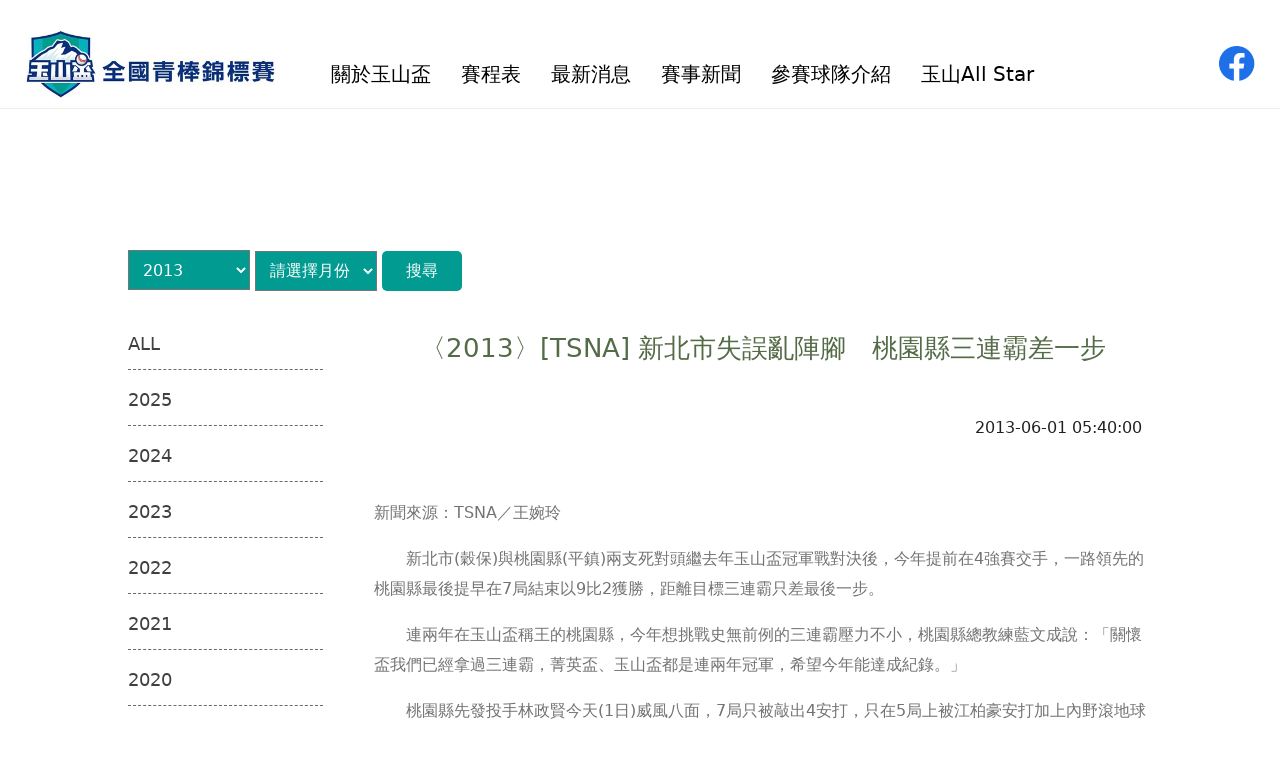

--- FILE ---
content_type: text/html; charset=UTF-8
request_url: https://esuncup.tw/competition/detail.php?ID=GN20130601056302&Y=2013
body_size: 13559
content:
<!doctype html>
<html>
<head>
<meta charset="UTF-8">
<meta name="viewport" content="width=device-width, initial-scale=1">
<meta name="keywords" content="棒球賽事,玉山盃,青棒,錦標賽">
<meta name="description" content="">
<title>〈2013〉[TSNA] 新北市失誤亂陣腳　桃園縣三連霸差一步</title>
<link rel="icon" href="../00_web_img/favicon.ico" type="image/x-icon"/>
<link href="../style/css/style.css?v=20260120035633" rel="stylesheet" type="text/css">
<link href="../style/css/index.css" rel="stylesheet" type="text/css">
<link href="../style/css/competition/detail.css" rel="stylesheet" type="text/css">
<script src="../js/jquery.min.js"></script>
<script src="../js/jquery-1.11.0.min.js"></script>
<script src="../js/jquery.min_1.7.1.js"></script>
<script src="../js/nav.js"></script>

<link rel="stylesheet" href="../css/bootstrap5/bootstrap.min.css" />
<script src="../js/bootstrap5/bootstrap.bundle.min.js"></script>

<script src="../js/update_animate.js"></script>
<link rel="stylesheet" href="../css/loading.css" />

<link rel="stylesheet" href="../css/normalize.css" />
<link rel="stylesheet" href="../css/jquery.gScrollingCarousel.css" />
<script src="../js/jquery-1.11.0.min.js" type="text/javascript"></script> 
<script src="../js/jquery.gScrollingCarousel.js"></script>
<link rel="stylesheet" href="../css/album/colorbox.css" />
<script src="../js/album/jquery.colorbox.js"></script>

</head>

<body>
<div id="button" onClick="nav();">
<div class="line"></div>
<div class="line"></div>
<div class="line"></div>
</div>
    
<div id="clesBt" onClick="cles();">
<div id="CL1" class="cles_line" style="transform: rotate(45deg);left: 100px;"></div>
<div id="CL2" class="cles_line" style="transform: rotate(-45deg);left: -100px;"></div>  
</div>
<header id="top">
	<div id="community">
<a href="https://www.facebook.com/esuncup" target="_blank"><img src="../style/images/community_1.png" alt="get win facebook"></a>
		</div>
	<div id="logo"><a href="../index.php"><img src="../00_web_img/logo.png" alt=""></a></div>
	<nav id="menu">
  <ul>
    <li><a href="../index.php#about">關於玉山盃</a></li>
	  	      <li><a href="#" onClick="navcleck1()">賽程表</a>
		      <ul id="m21">
		  <li> <a href="../schedule/index.php?Y=2026">最新</a></li>
		  		          <li> <a href="../schedule/index.php?Y=2025">2025</a></li>
		          <li> <a href="../schedule/index.php?Y=2024">2024</a></li>
		          <li> <a href="../schedule/index.php?Y=2023">2023</a></li>
		          <li> <a href="../schedule/index.php?Y=2022">2022</a></li>
		          <li> <a href="../schedule/index.php?Y=2021">2021</a></li>
		          <li> <a href="../schedule/index.php?Y=2020">2020</a></li>
		          <li> <a href="../schedule/index.php?Y=2019">2019</a></li>
		          <li> <a href="../schedule/index.php?Y=2018">2018</a></li>
		  		  		  		  		  <li> <a href="../schedulehistory/index.php?Y=2017">2017</a></li>
		  		  <li> <a href="../schedulehistory/index.php?Y=2016">2016</a></li>
		  		  <li> <a href="../schedulehistory/index.php?Y=2015">2015</a></li>
		  		  <li> <a href="../schedulehistory/index.php?Y=2014">2014</a></li>
		  		  <li> <a href="../schedulehistory/index.php?Y=2013">2013</a></li>
		  		  <li> <a href="../schedulehistory/index.php?Y=2012">2012</a></li>
		  		  <li> <a href="../schedulehistory/index.php?Y=2011">2011</a></li>
		  		  <li> <a href="../schedulehistory/index.php?Y=2010">2010</a></li>
		  		  <li> <a href="../schedulehistory/index.php?Y=2009">2009</a></li>
		  		  <li> <a href="../schedulehistory/index.php?Y=2008">2008</a></li>
		  		  <li> <a href="../schedulehistory/index.php?Y=2007">2007</a></li>
		  		       </ul>
		    </li>
    <li><a href="#" onClick="navcleck2()">最新消息</a>
			  <ul id="m22">
		   <li> <a href="../news/index.php">ALL</a></li>
		  		<li> <a href="../news/index.php?Y=2025">2025</a></li>
		  		<li> <a href="../news/index.php?Y=2024">2024</a></li>
		  		<li> <a href="../news/index.php?Y=2023">2023</a></li>
		  		<li> <a href="../news/index.php?Y=2022">2022</a></li>
		  		<li> <a href="../news/index.php?Y=2021">2021</a></li>
		  		<li> <a href="../news/index.php?Y=2020">2020</a></li>
		  		<li> <a href="../news/index.php?Y=2019">2019</a></li>
		  		<li> <a href="../news/index.php?Y=2018">2018</a></li>
		  	  </ul>
			  </li>
    <li><a href="#" onClick="navcleck3()">賽事新聞</a>
			  <ul id="m23">
		  <li> <a href="../competition/index.php">ALL</a></li>
		  		<li> <a href="../competition/index.php?Y=2025">2025</a></li>
		  		<li> <a href="../competition/index.php?Y=2024">2024</a></li>
		  		<li> <a href="../competition/index.php?Y=2023">2023</a></li>
		  		<li> <a href="../competition/index.php?Y=2022">2022</a></li>
		  		<li> <a href="../competition/index.php?Y=2021">2021</a></li>
		  		<li> <a href="../competition/index.php?Y=2020">2020</a></li>
		  		<li> <a href="../competition/index.php?Y=2019">2019</a></li>
		  		<li> <a href="../competition/index.php?Y=2018">2018</a></li>
		  		<li> <a href="../competition/index.php?Y=2017">2017</a></li>
		  		<li> <a href="../competition/index.php?Y=2016">2016</a></li>
		  		<li> <a href="../competition/index.php?Y=2015">2015</a></li>
		  		<li> <a href="../competition/index.php?Y=2014">2014</a></li>
		  		<li> <a href="../competition/index.php?Y=2013">2013</a></li>
		  		<li> <a href="../competition/index.php?Y=2012">2012</a></li>
		  		<li> <a href="../competition/index.php?Y=2011">2011</a></li>
		  		<li> <a href="../competition/index.php?Y=2010">2010</a></li>
		  		<li> <a href="../competition/index.php?Y=2009">2009</a></li>
		  		<li> <a href="../competition/index.php?Y=2008">2008</a></li>
		  	  </ul>
			  </li>
    <li><a href="#" onClick="navcleck4()">參賽球隊介紹</a>
	  	  <ul id="m24">
		  <li> <a href="../team/index.php">ALL</a></li>
		  		<li> <a href="../team/index.php?Y=2025">2025</a></li>
		  		<li> <a href="../team/index.php?Y=2024">2024</a></li>
		  		<li> <a href="../team/index.php?Y=2021">2021</a></li>
		  		<li> <a href="../team/index.php?Y=2020">2020</a></li>
		  		<li> <a href="../team/index.php?Y=2019">2019</a></li>
		  		<li> <a href="../team/index.php?Y=2018">2018</a></li>
		  		<li> <a href="../team/index.php?Y=2014">2014</a></li>
		  		<li> <a href="../team/index.php?Y=2013">2013</a></li>
		  		<li> <a href="../team/index.php?Y=2012">2012</a></li>
		  		<li> <a href="../team/index.php?Y=2011">2011</a></li>
		  		<li> <a href="../team/index.php?Y=2010">2010</a></li>
		  		<li> <a href="../team/index.php?Y=2009">2009</a></li>
		  	  </ul>
			  </li>
    <li><a href="#" onClick="navcleck5()">玉山All Star</a>
	  	  <ul id="m25">
		  <li> <a href="../allstar/index.php">ALL</a></li>
		  		  		<li> <a href="../allstar/detail.php?ID=AS20250615004524">2025</a></li>
		  		  		<li> <a href="../allstar/detail.php?ID=AS20240609101923">2024</a></li>
		  		  		<li> <a href="../allstar/detail.php?ID=AS20230603185939">2023</a></li>
		  		  		<li> <a href="../allstar/detail.php?ID=AS20221717171717">2022</a></li>
		  		  		<li> <a href="../allstar/detail.php?ID=AS20211616161616">2021</a></li>
		  		  		<li> <a href="../allstar/detail.php?ID=AS20201515151515">2020</a></li>
		  		  		<li> <a href="../allstar/detail.php?ID=AS20191414141414">2019</a></li>
		  		  		<li> <a href="../allstar/detail.php?ID=AS20181313131313">2018</a></li>
		  		  		<li> <a href="../allstar/detail.php?ID=AS20171212121212">2017</a></li>
		  		  		<li> <a href="../allstar/detail.php?ID=AS20161111111111">2016</a></li>
		  		  		<li> <a href="../allstar/detail.php?ID=AS20151010101010">2015</a></li>
		  		  		<li> <a href="../allstar/detail.php?ID=AS20140909090909">2014</a></li>
		  		  		<li> <a href="../allstar/detail.php?ID=AS20130808080808">2013</a></li>
		  		  		<li> <a href="../allstar/detail.php?ID=AS20120707070707">2012</a></li>
		  		  		<li> <a href="../allstar/detail.php?ID=AS20110606060606">2011</a></li>
		  		  		<li> <a href="../allstar/detail.php?ID=AS20100505050505">2010</a></li>
		  		  		<li> <a href="../allstar/detail.php?ID=AS20090404040404">2009</a></li>
		  		  		<li> <a href="../allstar/detail.php?ID=AS20080303030303">2008</a></li>
		  		  		<li> <a href="../allstar/detail.php?ID=AS20070202020202">2007</a></li>
		  	  </ul>
			  </li>
  </ul>
</nav>
	</header>
	<main id="detail_content">
		<div id="function_detail">
    <form action="search.php" method="post" enctype="multipart/form-data" name="form1" class="serach_block" id="form1">
	  
      <select name="year" required="required" id="year" class="sym">
		  <option value="">請選擇年份</option>
		 		          <option value="2025">2025</option>
		          <option value="2024">2024</option>
		          <option value="2023">2023</option>
		          <option value="2022">2022</option>
		          <option value="2021">2021</option>
		          <option value="2020">2020</option>
		          <option value="2019">2019</option>
		          <option value="2018">2018</option>
		          <option value="2017">2017</option>
		          <option value="2016">2016</option>
		          <option value="2015">2015</option>
		          <option value="2014">2014</option>
		          <option value="2013" selected="selected">2013</option>
		          <option value="2012">2012</option>
		          <option value="2011">2011</option>
		          <option value="2010">2010</option>
		          <option value="2009">2009</option>
		          <option value="2008">2008</option>
		  		        </select>
      
      <select name="month" required="required" id="month" class="sym">
	    <option value="">請選擇月份</option>
        <option value="01">01</option>
        <option value="02">02</option>
        <option value="03">03</option>
        <option value="04">04</option>
        <option value="05">05</option>
        <option value="06">06</option>
        <option value="07">07</option>
        <option value="08">08</option>
        <option value="09">19</option>
        <option value="10">10</option>
        <option value="11">11</option>
        <option value="12">12</option>
      </select>
		
      <input type="submit" name="submit" id="submit" value="搜尋" class="ymsubmit">
  </form>
<div id="wrap">
		<div id="left_nav">
				<a href="../competition/index.php">ALL</a>
							<a href="../competition/index.php?Y=2025">
			2025</a>
										<a href="../competition/index.php?Y=2024">
			2024</a>
										<a href="../competition/index.php?Y=2023">
			2023</a>
										<a href="../competition/index.php?Y=2022">
			2022</a>
										<a href="../competition/index.php?Y=2021">
			2021</a>
										<a href="../competition/index.php?Y=2020">
			2020</a>
										<a href="../competition/index.php?Y=2019">
			2019</a>
										<a href="../competition/index.php?Y=2018">
			2018</a>
										<a href="../competition/index.php?Y=2017">
			2017</a>
										<a href="../competition/index.php?Y=2016">
			2016</a>
										<a href="../competition/index.php?Y=2015">
			2015</a>
										<a href="../competition/index.php?Y=2014">
			2014</a>
										<a href="../competition/index.php?Y=2013">
			2013</a>
										<a href="../competition/index.php?Y=2012">
			2012</a>
										<a href="../competition/index.php?Y=2011">
			2011</a>
										<a href="../competition/index.php?Y=2010">
			2010</a>
										<a href="../competition/index.php?Y=2009">
			2009</a>
										<a href="../competition/index.php?Y=2008">
			2008</a>
									</div>
<div id="right_content">
<h1>〈2013〉[TSNA] 新北市失誤亂陣腳　桃園縣三連霸差一步</h1>
<div id="DT">2013-06-01 05:40:00</div>
<br><p>新聞來源：TSNA／王婉玲</p><p>　　新北市(穀保)與桃園縣(平鎮)兩支死對頭繼去年玉山盃冠軍戰對決後，今年提前在4強賽交手，一路領先的桃園縣最後提早在7局結束以9比2獲勝，距離目標三連霸只差最後一步。</p><p>　　連兩年在玉山盃稱王的桃園縣，今年想挑戰史無前例的三連霸壓力不小，桃園縣總教練藍文成說：「關懷盃我們已經拿過三連霸，菁英盃、玉山盃都是連兩年冠軍，希望今年能達成紀錄。」</p><p>　　桃園縣先發投手林政賢今天(1日)威風八面，7局只被敲出4安打，只在5局上被江柏豪安打加上內野滾地球掉2分，而隊友也充分給予火力支援，2局下五棒彭名宇場內全壘打跑進2分，藍文成提到，「他(彭名宇)腳快、打擊好，守備能力較欠缺，算是兩拍子選手。」</p><p>　　3局下桃園縣林立敲出投手方向滾地球，造成新北市先發林子崴暴傳，一口氣直奔三壘，這個關鍵失誤開啟桃園縣攻勢，藍文成坦言相當關鍵，新北市全場共發生4次失誤。</p><p>　　林子崴對下一棒林鴻偉丟出保送後退場，王正棠接手再投出四壞，楊家維高飛犧牲打打下分數，隨後王正棠再丟出2次四死球送分，桃園縣這局攻進2分奠定勝基。6局下桃園縣再下一城，7局下再發動一波5安打、2失誤、1保送攻勢，灌進4分，提前扣倒新北市取得冠軍戰門票。林子崴僅投2.0局失3分承擔敗投。</p><p>　　藍文成提到，「小朋友優秀，我們投手、守備本來就比較穩定，從預賽開始投手失分都不超過3分，今天打擊也發揮得不錯倒是比較意外。」桃園縣將對上高雄市(高苑)與嘉義市(嘉中)之間的勝隊。</p>	
</div>
</div>	</main>
	
	</div>
<footer id="downInfo">
<p style="text-align:center">Copyright &copy; 2024 baseballclub. All rights reserved.</p>
</footer>
	
</body>
</html>

--- FILE ---
content_type: text/css
request_url: https://esuncup.tw/style/css/style.css?v=20260120035633
body_size: 5907
content:
@charset "UTF-8";
body{
	margin:0px;
	font-family: "微軟正黑體","蘋果儷中黑";
}



@media screen and (min-width:1025px){
	#button{
    width: 40px;
    height: 40px;
    position: fixed;
    top: 30px;
    right: 20px;
    border: 0px solid hsla(0,0%,95%,1.00);
    z-index: 1000;
	padding-left:5px;
	padding-right: 5px;
	border-radius: 3px;
	display: none;
}

.line{
    height: 3px;
    margin-top: 8px;
    margin-bottom: 8px;
    background-color: hsla(0,0%,100%,1.00);
    border-radius: 10px;
    -webkit-box-shadow: 0px 0px;
    box-shadow: 0px 0px;
}

#clesBt{
    width: 40px;
    height: 40px;
    position: fixed;
    top: 30px;
    right: 20px;
    z-index: 1000;
    display: none;
    }
    
    .cles_line{
    height: 35px;
    width: 3px;
    background-color: hsla(0,0%,100%,1.00);
    position: absolute;
    left: 18px;
    top: 2px;
    border-radius: 10px;
    }
	
#top{
	background-color: #FFFFFF;
	color: #fff;
	padding-top: 30px;
	position: fixed;
	width: 100%;
	border-bottom: 1px solid #ECECEC;
	z-index: 10000;
	display: flex;
	align-items: center;
	padding-left: 2%;
	padding-bottom: 10px;
}

#logo{
	width:100%;
	max-width:250px;
	border: 0px solid hsla(0,0%,0%,1.00);
	/*margin-bottom:15px;*/
}

#logo img{
	width:100%;
	height:auto;
	display: block;
	margin: 0 auto 0 auto;
	
}
    
#community{
	position: absolute;
	right:20px;
}

#community img {
	height:35px;
	padding-left:5px;
	padding-right:5px;
}

#menu{
    height: 50px;
    display: flex;
    /*background-color: #019b91;*/
    width: 75%;
    border: 0px solid hsla(0,0%,0%,1.00);
    position: relative;
}

#menu ul{
    list-style-type: none;
    display: flex;
    text-align: center;
    border: 0px solid hsla(0,0%,0%,1.00);
    padding-top: 10px;
    padding-left: 40px;
	}
	
#menu ul li{
	position: relative;	
	}
    
#menu ul li:hover ul{
	display: block;	
	}


#menu ul li a{
	color: #000;
	text-decoration: none;
	padding-left: 15px;
	padding-right: 15px;
	font-size: 20px;
	display: block;
	line-height: 50px;
	cursor: pointer;
	font-weight: 400;
}
	
#menu ul li a:hover{
    color: #06b1b9;
    font-weight: 900;
	}
	
#menu ul li ul{
	position: fixed;
	left: 300px;
	width: 60%;
	background-color: hsla(0,0%,0%,0.70);
	-webkit-backdrop-filter: blur(3px);
	backdrop-filter: blur(3px);
	display: none;
	z-index: 9000;
	padding: 10px;
	border: 0px solid hsla(0,0%,74%,1.00);
	}
	
#menu ul li ul li{
    border: 0px solid hsla(0,0%,74%,1.00);
    float: left;
	width:20%;
	}

#menu ul li ul li a{
		color:#fff;
	}
#menu ul li ul li a:hover{
	background-color: hsla(0,0%,0%,0.83);
	color: #81B9B6;
	font-weight: 900;
	}


	
#detail_content{
    padding-top: 100px;
    padding-bottom: 20px;
	width:80%;
	max-width:1200px;
	margin-left:auto;
	margin-right:auto;
    border:0px solid hsla(359,82%,41%,1.00);
}
	



#downInfo{
	background-color: #019b91;
	color:#ffffff;
	padding-left:10%;
	padding-right:10%;
	padding-top:10px;
	padding-bottom:10px;
}

}

@media screen and (max-width:1024px){
	#button{
    width: 40px;
    height: 40px;
    position: fixed;
    top: 22px;
    right: 10px;
    border: 0px solid hsla(0,0%,95%,1.00);
    z-index: 1000;
    padding-left: 5px;
    padding-right: 5px;
    border-radius: 3px;
	background-color: #019b91;
}

.line{
    height: 3px;
    margin-top: 8px;
    margin-bottom: 8px;
    background-color: hsla(0,0%,100%,1.00);
    border-radius: 10px;
    -webkit-box-shadow: 0px 0px;
    box-shadow: 0px 0px;
}
    
#clesBt{
    width: 40px;
    height: 40px;
    position: fixed;
    top: 21px;
    right: 10px;
    z-index: 1000;
    display: none;
	background-color: #019b91;
	border-radius: 5px;
    }
    
    .cles_line{
    height: 35px;
    width: 3px;
    background-color: hsla(0,0%,100%,1.00);
    position: absolute;
    left: 18px;
    top: 2px;
    border-radius: 10px;
    }

#top{
	background-color: #FFF;
	color: #fff;
	padding-left: 5%;
	padding-right: 5%;
	padding-top: 30px;
	padding-bottom: 20px;
	position: fixed;
	top: 0px;
	width: 100%;
	height: 75px;
	z-index: 100;
	border-bottom: 1px solid #EAEAEA;
}

#logo{
	width:60%;
    position: absolute;
    top:10px;

}

#logo img{
    width: 100%;
    max-width: 200px;
    display: block;
    z-index: 1000;
    position: relative;

}
    
#community{
    position: fixed;
    right: 70px;
    top: 30px;
    text-align: right;
}

#community img {
	width:10%;
	min-width:30px;
	padding-left:2px;
	padding-right:2px;
}

#menu{
	position: fixed;
	top: 0px;
	left: 0px;
	width: 100%;
	height: 100vh;
	/*background-color: hsla(0,0%,0%,0.75);*/
	background-color: rgba(255,255,255,0.25);
	padding-top: 20vh;
	-webkit-backdrop-filter: blur(10px);
	backdrop-filter: blur(10px);
	display: none;
	z-index: 900;
	overflow-y: auto;
}
	
#menu ul{
	list-style-type: none;
	margin: 0px;
	padding: 0px;
	
		
	}
	
#menu ul li{
		
	}
	
#menu ul li a{
	color: #000000;
	text-decoration: none;
	padding-left: 15px;
	padding-right: 15px;
	font-size: 20px;
	display: block;
	line-height: 60px;
	text-align: center;
	/*text-shadow: 2px 2px 3px rgba(0,0,0,0.60);*/
	cursor: pointer;
	text-shadow: 0px 0px 3px hsla(0,0%,100%,0.70);
	}
	
#menu ul li ul{
    border-top: 1px solid rgba(0,0,0,0.10);
    border-bottom: 1px solid rgba(0,0,0,0.10);
    background-color: hsla(176,99%,31%,0.30);
    display: none;
	overflow: hidden;
	}
	
#menu ul li ul li{
    margin: 0;
    padding: 0 2% 0 2%;
    width: 33.3%;
    float: left;
	}

#menu ul li ul li a{
    color: hsla(176,100%,14%,1.00);
    text-shadow: 0px 0px 3px hsla(0,0%,100%,0);
	display: block;
	text-align: center;
}



#content{
    padding-bottom: 50px;
    border: 0px solid hsla(0,0%,18%,1.00);
}

#detail_content{
    padding-top: 30px;
    padding-bottom: 20px;
	width:100%;
	margin-left:auto;
	margin-right:auto;
    border:0px solid hsla(359,82%,41%,1.00);
}


#downInfo{
	background-color: #019b91;
	color: #ffffff;
	padding-left: 10%;
	padding-right: 10%;
	padding-top: 10px;
	padding-bottom: 10px;
	font-size: 12px;
}


#down_declare{
    font-size: 12px;
    text-align: center;
}
}


--- FILE ---
content_type: text/css
request_url: https://esuncup.tw/style/css/index.css
body_size: 14019
content:
@charset "UTF-8";
@media screen and (min-width:1025px) {
    #banner {
        padding-top: 109px;
		width: 100%;
		margin:0 auto 0 auto;
		border: 0px solid hsla(0,0%,0%,1.00);
		
    }
    #banner img {
        width: 100%;
		
        display: block;
		
    }
    #home_content {
        min-height: 80vh;
        border: 0px solid #000;
		/*max-width: 1300px;*/
		margin:0 auto 0 auto;
		padding-bottom:60px;
    }
	
	#home_about{
	width: 100%;
	min-height: 100vh;
	background-image: url(../images/index_bg1.png);
	background-repeat: no-repeat;
	background-position: center top;
	background-size: cover;
	background-attachment: fixed;
	padding: 0% 20% 5% 20%;
	}
	
	#about{
		padding-top:80px;
	}
	
	#home_about h1{
	font-weight: 100;
	font-size: 32pt;
	}
	
	#online{
	width: 100%;
	text-align: center;
	padding: 30px 0 150px 0;
	background-color: hsla(185,47%,86%,1.00);
	}
	
	#online h2 {
	font-weight: 100;
	font-size:32pt;
    border-bottom: 0px solid #A7A7A7;
    padding: 110px 0 30px 0;
    display: block;
    text-align: center;
    width: 70%;
    margin-left: auto;
    margin-right: auto;
	
    }
	
	.online_wrap{
	border:0px solid hsla(0,0%,0%,1.00);
	width: 60%;
	min-height: 100px;
    margin-left: auto;
    margin-right: auto;
	}
	
	.online_wrap h3{
	font-weight: 300;
	font-size: 20pt;
	width: 100%;
	text-align: center;
	border-top: 0px solid hsla(0,0%,0%,1.00);
	padding-top: 35px;
	margin-top: 50px;
	}
	
	.online_wrap iframe{
		width:100%;
		height:500px;
		padding:15px;
	}
	
	#champion{
	width: 100%;
	text-align: center;
	background-color: hsla(176,90%,32%,1.00);
	padding-bottom:40px;
	min-height:100vh;
	}
	
	
	#champion h2{
	font-weight: 100;
	font-size:32pt;
	border-bottom: 0px solid #FFFFFF;
	padding: 110px 0 30px 0;
	display: block;
	text-align: center;
	width: 70%;
	margin-left: auto;
	margin-right: auto;
	color: hsla(0,0%,100%,1.00);
	}
	
	#champion_PC{
	display: block;
	color: hsla(0,0%,100%,1.00);
	}
	
	#champion_MOB{
	display: none;		
	}
	
	.champion_wrap{
	border: 0px solid hsla(0,0%,0%,1.00);
	width: 60%;
	min-height: 100px;
	margin-left: auto;
	margin-right: auto;
	display: flex;
	flex-wrap: wrap;
	}
	
	.champion_item{
		border:0px solid hsla(0,0%,0%,1.00);
		width:21%;
		margin:2%;
		padding:1%;
	}
	
	.champion_item_SUB{
	color: hsla(0,0%,100%,1.00);
	font-weight: 300;
	font-size: 16px;
	}
	
	.champion_item p{
	font-size: 30px;
	font-weight: bold;
	color: hsla(0,0%,100%,1.00);
	}
	
	.champion_item img{
	width: 100%;
	display: block;
	border-radius: 10px;
	-webkit-box-shadow: 0px 0px 5px hsla(0,0%,0%,0.40);
	box-shadow: 0px 0px 5px hsla(0,0%,0%,0.40);
	}
	
	.champion_item a{
	background-color: hsla(183,95%,37%,1.00);
	display: block;
	padding: 10px 0 10px 0;
	color: hsla(0,0%,100%,1.00);
	border-radius: 5px;
	-webkit-box-shadow: 0px 0px 5px hsla(0,0%,0%,0.40);
	box-shadow: 0px 0px 5px hsla(0,0%,0%,0.40);
	}

    .home_news {
    width: 100%;
    /*max-width: 1200px;*/
    margin-right: auto;
    margin-left: auto;
    text-align: center;
    padding: 100px 15% 30px 15%;
    background-color: hsla(0,0%,96%,1.00);
    }
    .home_news h2 {
        font-weight: 100;
	    font-size:32pt;
        border-bottom: 0px solid #A7A7A7;
        padding-bottom: 10px;
        padding-left: 10px;
        padding-right: 10px;
        display: block;
		margin-bottom:40px;
    }
	
	.home_news_item{
		display:flex;
		border-bottom:1px dashed #000;
		padding-bottom:15px;
		padding-left:10px;
		padding-top:15px;
		width:80%;
		margin: 0 auto 0 auto;
		
	}
	
	.home_news_item span{
		display: block;
		margin-right:3%;
	}
	
	.home_news_item a{
		display: block;
		color:hsla(0,0%,29%,1.00);
	}
	
	.home_news_more{
		background-color: #019b91;
		color:#fff;
		padding:10px;
		display: inline-block;
		margin-top:20px;
		border-radius:5px;
	}
	
	.home_news_link{
		display:flex;
		flex-wrap: wrap;
		border-bottom:0px dashed #000;
		padding-bottom:15px;
		padding-left:10px;
		padding-top:15px;
		justify-content: center;/*水平置中*/
		align-items: center; /*垂直置中*/
		width:80%;
		margin: 0 auto 0 auto;
		
	}

	
	.home_news_link a{
		display:inline-block;
		margin:10px;
	}
	
	
	.home_news_link img{
    height: 120px;
    width: auto;
    display: block;
    border: 1px solid hsla(0,0%,85%,1.00);
		padding:5px;
	}
	
	/*================賽事新聞===============*/
	#competition{
	border: 0px solid hsla(0,0%,0%,1.00);
	padding: 100px 15% 70px 15%;
    background-color: hsla(0,0%,96%,1.00);
	}
	
	#competition h2 {
	font-weight: 100;
	font-size: 32pt;
	border-bottom: 0px solid #A7A7A7;
	padding-bottom: 10px;
	padding-left: 10px;
	padding-right: 10px;
	display: block;
	margin-bottom: 40px;
	text-align: center;
    }
	
	
	#competition_wrap{
	border: 0px solid hsla(0,0%,0%,1.00);
	display: flex;
	
	}
	
	#competition_left{
	border: 0px solid hsla(0,0%,0%,1.00);
	width: 40%;
	padding:2%;
	}
	
	#competition_left h3{
	color: hsla(0,0%,39%,1.00);
	font-weight: 500;
	}
	
	#competition_left p{
	padding: 20px 0 20px 0;
	text-align: justify;
	}
	
	#competition_left a{
	color: hsla(0,0%,100%,1.00);
	display: inline-block;
	margin-left: 5px;
	background-color: hsla(0,0%,61%,1.00);
	border-radius: 3px;
	padding-left: 5px;
	padding-right: 5px;
	position: relative;
	top: 3px;
	}
	
	#competition_left a:hover{
	background-color: hsla(359,39%,50%,1.00);		
	}
	
	#competition_left img{
	display: block;
	width: 100%;
	height: auto;
	border-radius: 5px;
	}
	
	#competition_right{
	border: 0px solid hsla(0,0%,0%,1.00);
	width:60%;
	padding-left:2%;
	}
	
	.competition_right_item{
	display: flex;
	border-bottom: 1px dashed #000;
	padding-bottom: 15px;
	padding-left: 10px;
	padding-top: 15px;
	width: 100%;
	margin: 0 auto 0 auto;
	text-align: left;		
	}
	
	.competition_right_item span{
		display: block;
		margin-right:2%;
		width:15%;
	}
	
	.competition_right_item a{
		display: block;
		color:hsla(0,0%,29%,1.00);
	}
	
	.competition_right_more{
	width: 80px;
	background-color: #019b91;
	color: #fff;
	padding: 10px;
	display: block;
	margin: 20px auto 0 auto;
	border-radius: 5px;
	text-align: center;
	}
	
	/*================賽事新聞===============*/
	
	/*================連結===============*/
	#down_link{
		/*display: flex;
		flex-wrap: wrap;*/
		border: 0px solid hsla(0,0%,0%,1.00);
		padding:5% 10% 2% 10%;
	}
	
	.down_link_item {
    width: 100%;
    border: 0px solid hsla(0,0%,0%,1.00);
    padding: 3%;
}

.down_link_item h2 {
    font-weight: 100;
    font-size: 32pt;
    border-bottom: 0px solid #A7A7A7;
    padding-bottom: 10px;
    padding-left: 10px;
    padding-right: 10px;
    display: block;
    margin-bottom: 20px;
    text-align: center;   
    width: 100%;
}
	
.down_link_item_wrap{
	display: flex;
    flex-wrap: wrap;
    justify-content: center;  /*水平居中 */
    align-items: flex-start; /* 垂直靠上对齐 */
	}

.down_link_item a {
    display: block;
    width: 300px; /* 修改为100%以填充父元素的宽度 */
    padding: 10px;
    border: 0px solid hsla(0,0%,0%,1.00);
	margin:1%;
}

	
	.down_link_item a img{
		display: block;
		width:100%;
		height:auto;
		border:1px solid hsla(0,0%,45%,1.00);
	}
	/*================連結===============*/
    
}
@media screen and (max-width:1024px) {
    #banner {
        width: 100%;
        margin-top: 75px;
        border: 0px solid hsla(0, 0%, 18%, 1.00);
    }
    #banner img {
        width: 100%;
        display: block;
    }
    #home_content {
        min-height: 94vh;
        border: 0px solid #000;
    }
	
	#home_about{
	width: 100%;
	min-height: 100vh;
	background-image: url(../images/index_bg1.png);
	background-repeat: no-repeat;
	background-position: center top;
	background-size: cover;
	background-attachment: fixed;
	padding: 5%;
	}
	
	#home_about h1{
	font-weight: 300;
	}
	
	
	#online{
		width:100%;
		text-align: center;
		padding:30px 0 150px 0;
		background-color: hsla(185,47%,86%,1.00);
		
	}
	
	#online h2 {
	font-weight: 100;
	font-size:26pt;
    border-bottom: 0px solid #A7A7A7;
    padding: 30px 0 30px 0;
    display: block;
    text-align: center;
    width: 70%;
    margin-left: auto;
    margin-right: auto;
	
    }
	
	.online_wrap{
	border:0px solid hsla(0,0%,0%,1.00);
	width: 90%;
	min-height: 100px;
    margin-left: auto;
    margin-right: auto;
	}
	
	.online_wrap h3{
		font-weight: 400;
	    font-size:16pt;
		width:100%;
		text-align: center;
		border-top:0px solid hsla(0,0%,0%,1.00);
		padding-top:35px;
	}
	
	.online_wrap iframe{
		width:100%;
		height:250px;
		padding:15px;
	}
	
	#champion{
	width: 100%;
	text-align: center;
	background-color: hsla(176,90%,32%,1.00);
	padding-bottom:40px;
	min-height:100vh;
	}
	
	#champion_PC{
	display: none;
	}
	
	#champion_MOB{
	display: block;
	color: hsla(0,0%,100%,1.00);
	}
	
	
	#champion h2{
	font-weight: 100;
	font-size:26pt;
	border-bottom: 0px solid #FFFFFF;
	padding: 110px 0 30px 0;
	display: block;
	text-align: center;
	width: 70%;
	margin-left: auto;
	margin-right: auto;
	color: hsla(0,0%,100%,1.00);
	}
	
	.champion_wrap{
	border: 0px solid hsla(0,0%,0%,1.00);
	width: 80%;
	min-height: 100px;
	margin-left: auto;
	margin-right: auto;
	display: flex;
	flex-wrap: wrap;
	}
	
	.champion_item{
	border: 0px solid hsla(0,0%,0%,1.00);
	border-radius: 5px;
	width: 90%;
	margin: 2% auto 20% auto;
	padding: 10%;
	background-color: hsla(176,60%,47%,1.00);
	-webkit-box-shadow: 0px 0px 5px hsla(0,0%,0%,0.30);
	box-shadow: 0px 0px 5px hsla(0,0%,0%,0.30);
	}
	
	.champion_item_SUB{
	color: hsla(0,0%,100%,1.00);
	font-weight: 300;
	font-size: 20px;
	}
	
	.champion_item p{
	font-size: 30px;
	font-weight: bold;
	color: hsla(0,0%,100%,1.00);
	}
	
	.champion_item img{
	width: 100%;
	display: block;
	border-radius: 10px;
	-webkit-box-shadow: 0px 0px 5px hsla(0,0%,0%,0.40);
	box-shadow: 0px 0px 5px hsla(0,0%,0%,0.40);
	}
	
	.champion_item a{
	background-color: hsla(183,95%,37%,1.00);
	display: block;
	padding: 10px 0 10px 0;
	color: hsla(0,0%,100%,1.00);
	border-radius: 5px;
	-webkit-box-shadow: 0px 0px 5px hsla(0,0%,0%,0.40);
	box-shadow: 0px 0px 5px hsla(0,0%,0%,0.40);
	}
	
	
	.home_news {
        width: 90%;
        /*max-width: 1200px;*/
        margin-right: auto;
        margin-left: auto;
        padding-top: 70px;

    }
    .home_news h2 {
	font-size: 26pt;
	font-weight: lighter;
	border-bottom: 1px solid #A7A7A7;
	padding-bottom: 10px;
	padding-left: 10px;
	padding-right: 10px;
	display: block;
	margin-bottom: 40px;
	text-align: center;
    }
	
	.home_news_item{
		border-bottom:1px dashed #000;
		padding-bottom:15px;
		padding-left:10px;
		padding-top:15px;
		
	}
	
	.home_news_item span{
		display: block;
		margin-right:3%;
	}
	
	.home_news_item a{
		display: block;
		color:hsla(0,0%,29%,1.00);
	}
	
	.home_news_more{
		background-color: #019b91;
		color:#fff;
		padding:10px;
		display: block;
		margin:20px auto 0 auto;
		border-radius:5px;
		width:100px;
		text-align: center;
	}
	
		.home_news_link{
		display:flex;
		flex-wrap: wrap;
		border-bottom:0px dashed #000;
		padding-bottom:15px;
		padding-left:10px;
		padding-top:15px;
		justify-content: center;/*水平置中*/
		align-items: center; /*垂直置中*/
		
	}

	
	.home_news_link a{
		display:inline-block;
		margin:10px;
	}
	
	
	.home_news_link img{
    height: 120px;
    width: auto;
    display: block;
    border: 1px solid hsla(0,0%,85%,1.00);
		padding:5px;
	}
	
	/*================賽事新聞===============*/
	#competition{
	border: 0px solid hsla(0,0%,0%,1.00);
	padding: 100px 5% 70px 5%;
    background-color: hsla(0,0%,96%,1.00);
	}
	
	#competition h2 {
	font-weight: 100;
	font-size: 26pt;
	border-bottom: 0px solid #A7A7A7;
	padding-bottom: 10px;
	padding-left: 10px;
	padding-right: 10px;
	display: block;
	margin-bottom: 40px;
	text-align: center;
    }
	
	
	#competition_wrap{
	border: 0px solid hsla(0,0%,0%,1.00);
	
	}
	
	#competition_left{
	border: 0px solid hsla(0,0%,0%,1.00);
	width: 100%;
	padding:2%;
	}
	
	#competition_left h3{
	color: hsla(0,0%,39%,1.00);
	font-weight: 500;
	}
	
	#competition_left p{
	padding: 20px 0 20px 0;
	text-align: justify;
	}
	
	#competition_left a{
	color: hsla(0,0%,100%,1.00);
	display: inline-block;
	margin-left: 5px;
	background-color: hsla(0,0%,61%,1.00);
	border-radius: 3px;
	padding-left: 5px;
	padding-right: 5px;
	position: relative;
	top: 3px;
	}
	
	#competition_left a:hover{
	background-color: hsla(359,39%,50%,1.00);		
	}
	
	#competition_left img{
	display: block;
	width: 100%;
	height: auto;
	border-radius: 5px;
	}
	
	#competition_right{
	border: 0px solid hsla(0,0%,0%,1.00);
	width:100%;
	padding-left:2%;
	}
	
	.competition_right_item{
	border-bottom: 1px dashed #000;
	padding-bottom: 15px;
	padding-left: 10px;
	padding-top: 15px;
	width: 100%;
	margin: 0 auto 0 auto;
	text-align: left;		
	}
	
	.competition_right_item span{
		display: block;
		margin-right:2%;
	}
	
	.competition_right_item a{
		display: block;
		color:hsla(0,0%,29%,1.00);
	}
	
	.competition_right_more{
	width: 80px;
	background-color: #019b91;
	color: #fff;
	padding: 10px;
	display: block;
	margin: 20px auto 0 auto;
	border-radius: 5px;
	text-align: center;
	}
	
	/*================賽事新聞===============*/
	
	/*================連結===============*/
	#down_link{
		display: flex;
		flex-wrap: wrap;
		border: 0px solid hsla(0,0%,0%,1.00);
		padding:5% 2% 8% 2%;
	}
	
	.down_link_item {
    width: 100%;
    border: 0px solid hsla(0,0%,0%,1.00);
    padding: 3%;
}

.down_link_item h2 {
    font-weight: 100;
    font-size: 26pt;
    border-bottom: 0px solid #A7A7A7;
    padding-bottom: 10px;
    padding-left: 10px;
    padding-right: 10px;
    display: block;
    margin-bottom: 20px;
    text-align: center;
    width: 100%;
    margin-top: 40px;
}
	
.down_link_item_wrap{
	display: flex;
    flex-wrap: wrap;
    justify-content: center; /* 水平居中 */
    align-items: flex-start; /* 垂直靠上对齐 */
	}

.down_link_item a {
    display: block;
    width: 48%; /* 修改为100%以填充父元素的宽度 */
    padding: 5px;
    border: 0px solid hsla(0,0%,0%,1.00);
}

	
	.down_link_item a img{
		display: block;
		width:100%;
		height:auto;
		border:1px solid hsla(0,0%,45%,1.00);
	}
	/*================連結===============*/
  
}

--- FILE ---
content_type: text/css
request_url: https://esuncup.tw/style/css/competition/detail.css
body_size: 4513
content:
@charset "UTF-8";
@media screen and (min-width:1025px) {
    #function_detail {
        width: 100%;
        max-width: 1200px;
        color: hsla(0, 0%, 45%, 1.00);
        margin-bottom: 60px;
        word-wrap: break-word;
        line-height: 30px;
        min-height: 78vh;
        margin-left: auto;
        margin-right: auto;
        padding-top: 150px;
    }
    #function_detail img {
       /* max-width: 100%;  確保圖片不會超出其容器的大小 */
        height: auto; /* 確保圖片保持其原始的高寬比例 */
        max-height: 1000px; /* 將圖片的最大高度設置為 500px */
        width: auto; /* 確保圖片保持其原始的高寬比例 */
        max-width: 1000px;  /*將圖片的最大寬度設置為 1000px */
		display: block;
		margin:0 auto 0 auto;
    }
    #function_detail h1 {
        color: hsla(98, 20%, 35%, 1.00);
        font-size: 26px;
        font-weight: 400;
        display: block;
        text-align: center;
        line-height: 40px;
        margin-bottom: 40px;
		
    }
	
	#wrap{
		display:flex;
	}
	
	#left_nav{
		width:20%;
		margin-top:8px;
		
	}
	
	#left_nav a{
	display: block;
	text-decoration: none;
	color: hsla(0,0%,25%,1.00);
	border-bottom: 1px dashed hsla(0,0%,41%,1.00);
	margin-bottom: 5px;
	padding: 10px 0 10px 0;
	position: relative;
	font-size:18px;	
	}
	
	#left_nav a span{
		position: relative;
		top:5px;
		font-size:20px;
		margin-right:5px;
	}
	
	#right_content{
		width:80%;
		margin-left:5%;
	}
    #DT {
        display: block;
        width: 300px;
        text-align: right;
        padding: 5px 10px 5px 10px;
        /*background-color: #838383;*/
        color: #212121;
        margin: 20px 0px 20px 0px;
        margin-left: auto;
        border-radius: 5px;
    }
    #album {
        display: flex;
        flex-flow: wrap;
    }
    .Aitem {
        margin: 1%;
        width: 48%;
        background-color: #F1F1F1;
    }
    .Aitem img {
        width: 100%;
        display: block;
        border: 0px solid #A7A7A7;
    }
    .Aitem p {
        display: block;
        padding: 10px;
        background-color: #DEDEDE;
        margin: 0px;
    }
    
    .sym{
		height:40px;
		padding:0 10px 0 10px;
		background-color: #019b91;
		color:hsla(0,0%,100%,1.00);
	}
	
	.serach_block{
		padding-bottom:20px;
		
	}
	.ymsubmit{
		height:40px;
		width:80px;
		background-color: #019b91;
		color:hsla(0,0%,100%,1.00);
		border: 0px;
		border-radius:5px;
	}
}
@media screen and (max-width:1024px) {
    #function_detail {
        margin-top: 120px;
        margin-bottom: 60px;
        width: 90%;
        margin-left: auto;
        margin-right: auto;
        color: hsla(0, 0%, 45%, 1.00);
        word-wrap: break-word;
        line-height: 30px;
        min-height: 500px;
		overflow-x: auto;
		border: 0px dashed hsla(0,0%,41%,1.00);
		
		
    }
    #function_detail img {
       max-width: 100%; /* 確保圖片保持其原始的高寬比例 */
	   height: auto;
	   max-height:500px;
	   margin:0 auto 0 auto;
	   display: block;
    }
	
	
    #function_detail h1 {
        color: hsla(98, 20%, 35%, 1.00);
        font-size: 26px;
        font-weight: 400;
        display: block;
        text-align: center;
        line-height: 40px;
    }
	
	#wrap{
		
	}
	
	#left_nav{
		display: none;
		
	}
	
	#left_nav a{
	display: block;
	text-decoration: none;
	color: hsla(0,0%,25%,1.00);
	border-bottom: 1px dashed hsla(0,0%,41%,1.00);
	margin-bottom: 5px;
	padding: 10px 0 10px 0;
	position: relative;
	font-size:18px;	
	}
	
	#left_nav a span{
		position: relative;
		top:5px;
		font-size:20px;
		margin-right:5px;
	}
	
	#right_content{
		width:100%;
		
	}
    #DT {
    display: block;
    width: 300px;
    text-align: center;
    padding: 5px 10px 5px 10px;
    /*background-color: #838383;*/
    color: #212121;
    margin: 20px 0px 20px 0px;
    margin-left: auto;
    border-radius: 5px;
    }
    #album {
        width: 100%;
    }
    .Aitem {
        margin: 3% 1% 3% 1%;
        width: 98%;
        background-color: #F1F1F1;
    }
    .Aitem img {
        width: 100%;
        display: block;
        border: 0px solid #A7A7A7;
    }
    .Aitem p {
        display: block;
        padding: 10px;
        background-color: #DEDEDE;
        margin: 0px;
        font-size: 15px;
    }
    
    .sym{
		height:40px;
		padding:0 5px 0 5px;
		background-color: #019b91;
		color:hsla(0,0%,100%,1.00);
		text-align: center;
	}
	
	.serach_block{
		padding-bottom:20px;
	text-align: center;
		
	}
	.ymsubmit{
		height:40px;
		width:60px;
		background-color: #019b91;
		color:hsla(0,0%,100%,1.00);
		border: 0px;
		border-radius:5px;
	}
}

--- FILE ---
content_type: application/javascript
request_url: https://esuncup.tw/js/update_animate.js
body_size: 1146
content:
// 寫入資料庫等待動畫
function CheckForm()
{
$("#load").fadeIn(500);
$("#ani").fadeIn(500);
$("#submit").attr("disabled",true); 
$("#load").attr("class","load");
$("#ani").attr("class","lds-roller");  
//$("body,html").animate({scrollTop:0},800);

};

function uploadCles(){
 $("#load").fadeOut(500);
 $("#ani").fadeOut(500);
}


function DelAmi()
{
$("#load").fadeIn(500);
$("#ani").fadeIn(500);
$("#submit").attr("disabled",true); 
$("#load").attr("class","load");
$("#ani").attr("class","lds-roller");  
//$("body,html").animate({scrollTop:0},800);
    
$(function () {
    var timeout=setTimeout(function () {
        $("#load").fadeOut(1000);
        $("#ani").fadeOut(1000);
    }, 3000);
});
 

$(function () {
    var timeout=setTimeout(function () {
        $("#page").load("#page");
    }, 4700);
});

};


function MaddAmi()
{
$("#load").fadeIn(500);
$("#ani").fadeIn(500);
//$("#submit").attr("disabled",true); 
$("#load").attr("class","load");
$("#ani").attr("class","lds-roller");  
//$("body,html").animate({scrollTop:0},800);
    
$(function () {
    var timeout=setTimeout(function () {
        $("#load").fadeOut(1000);
        $("#ani").fadeOut(1000);
    }, 3000);
	
});
	

/*	
$(function () {
    var timeout=setTimeout(function () {
        $("#page").load("#page");
    }, 4700);
});
*/
 

};




--- FILE ---
content_type: application/javascript
request_url: https://esuncup.tw/js/nav.js
body_size: 820
content:
// JavaScript Document

function nav(){


$("#menu").fadeIn(500);
$("#button").fadeOut(500);
$("#clesBt").fadeIn(500);

$("#CL1").animate({left:'18px',opacity:'1'},300);
$("#CL2").animate({left:'18px',opacity:'1'},300);
};

function cles(){
 $("#menu").fadeOut(500);
$("#button").fadeIn(500);
$("#clesBt").fadeOut(500); 
 $("#CL1").animate({left:'0px',opacity:'0'},300);
$("#CL2").animate({left:'-40px',opacity:'0'},300);
$('#m21').hide();
$('#m22').hide();
$('#m23').hide();
$('#m24').hide();
$('#m25').hide();

}

function navcleck1(){
var cw = $(window).width();

if(cw<768){
$('#m21').slideToggle(400);	
}
}

function navcleck2(){
var cw = $(window).width();

if(cw<768){
$('#m22').slideToggle(400);	
}
}

function navcleck3(){
var cw = $(window).width();

if(cw<768){
$('#m23').slideToggle(400);	
}
}

function navcleck4(){
var cw = $(window).width();

if(cw<768){
$('#m24').slideToggle(400);	
}
}

function navcleck5(){
var cw = $(window).width();

if(cw<768){
$('#m25').slideToggle(400);	
}
}

